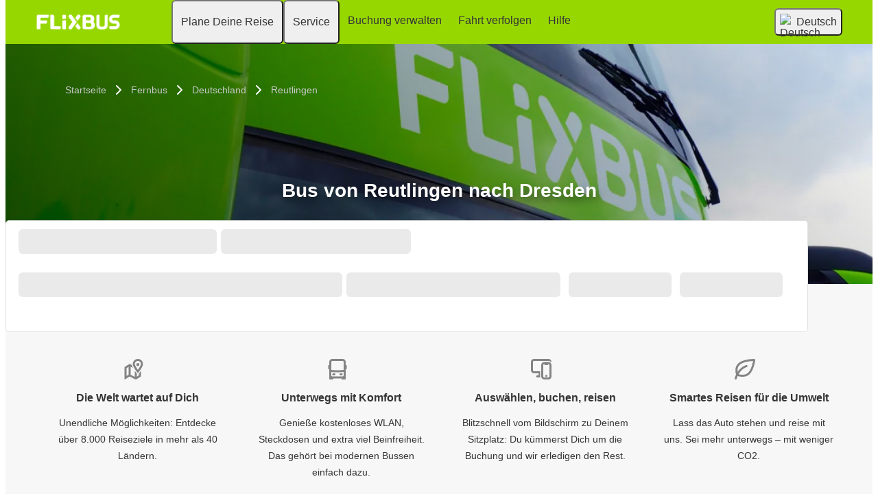

--- FILE ---
content_type: image/svg+xml
request_url: https://honeycomb-icons.hive.flixbus.com/9.0.0/flix-icons/svg/leaf.svg
body_size: 375
content:
<svg viewBox="0 0 24 24" xmlns="http://www.w3.org/2000/svg" class="flix-icon leaf"><path d="M21.7 2.39a1.2 1.2 0 0 0-.9-.39c-2.63.07-11.54.59-15.45 4.5-3.63 3.63-2.6 8.56-1.99 10.5l.06.14a24 24 0 0 0-1.38 3.57 1 1 0 0 0 1.92.57q.44-1.44 1-2.66l.07.03c1.1.33 2.8.72 4.7.72q4.26 0 6.84-2.57C20.42 12.96 21.7 5.51 22 3.32c.05-.34-.06-.68-.29-.93m-6.54 13q-2 1.98-5.43 1.98c-1.53 0-2.91-.3-3.88-.57 3.17-5.51 7.66-6.77 7.9-6.83a1 1 0 0 0-.5-1.94c-.25.07-4.84 1.32-8.39 6.6-.28-1.94-.18-4.64 1.9-6.72C9.29 5.4 15 4.28 19.87 4.04c-.67 4.02-2.2 8.86-4.7 11.35"/></svg>